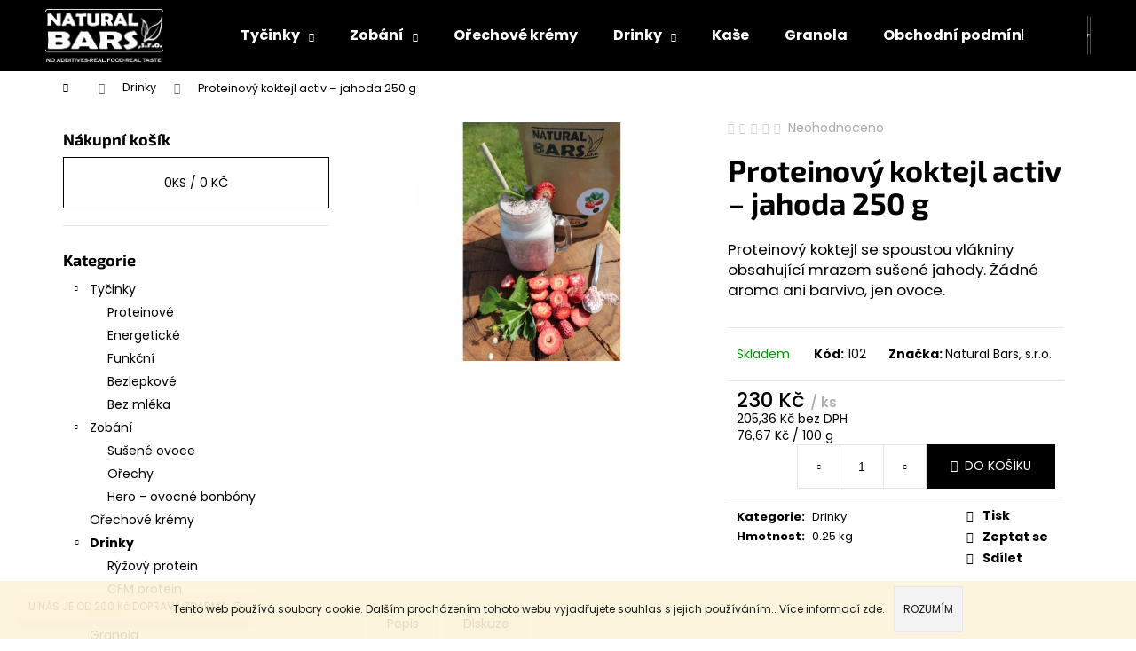

--- FILE ---
content_type: text/html; charset=utf-8
request_url: https://www.nutricnitycinky.cz/protein-smoothie-activ---jahoda/
body_size: 24386
content:
<!doctype html><html lang="cs" dir="ltr" class="header-background-dark external-fonts-loaded"><head><meta charset="utf-8" /><meta name="viewport" content="width=device-width,initial-scale=1" /><title>Proteinový koktejl activ – jahoda 250 g - Natural Bars, s.r.o.</title><link rel="preconnect" href="https://cdn.myshoptet.com" /><link rel="dns-prefetch" href="https://cdn.myshoptet.com" /><link rel="preload" href="https://cdn.myshoptet.com/prj/dist/master/cms/libs/jquery/jquery-1.11.3.min.js" as="script" /><link href="https://cdn.myshoptet.com/prj/dist/master/cms/templates/frontend_templates/shared/css/font-face/poppins.css" rel="stylesheet"><link href="https://cdn.myshoptet.com/prj/dist/master/cms/templates/frontend_templates/shared/css/font-face/exo-2.css" rel="stylesheet"><link href="https://cdn.myshoptet.com/prj/dist/master/shop/dist/font-shoptet-12.css.d637f40c301981789c16.css" rel="stylesheet"><script>
dataLayer = [];
dataLayer.push({'shoptet' : {
    "pageId": 705,
    "pageType": "productDetail",
    "currency": "CZK",
    "currencyInfo": {
        "decimalSeparator": ",",
        "exchangeRate": 1,
        "priceDecimalPlaces": 2,
        "symbol": "K\u010d",
        "symbolLeft": 0,
        "thousandSeparator": " "
    },
    "language": "cs",
    "projectId": 346936,
    "product": {
        "id": 102,
        "guid": "53e8d12a-6bd4-11ea-81c0-0cc47a6c8f54",
        "hasVariants": false,
        "codes": [
            {
                "code": 102
            }
        ],
        "code": "102",
        "name": "Proteinov\u00fd koktejl activ \u2013 jahoda 250 g",
        "appendix": "",
        "weight": 0.25,
        "manufacturer": "Natural Bars, s.r.o.",
        "manufacturerGuid": "1EF53335CFB067F6AF14DA0BA3DED3EE",
        "currentCategory": "Drinky",
        "currentCategoryGuid": "555caa55-6914-11ea-90ab-b8ca3a6a5ac4",
        "defaultCategory": "Drinky",
        "defaultCategoryGuid": "555caa55-6914-11ea-90ab-b8ca3a6a5ac4",
        "currency": "CZK",
        "priceWithVat": 230
    },
    "cartInfo": {
        "id": null,
        "freeShipping": false,
        "freeShippingFrom": 200,
        "leftToFreeGift": {
            "formattedPrice": "300 K\u010d",
            "priceLeft": 300
        },
        "freeGift": false,
        "leftToFreeShipping": {
            "priceLeft": 200,
            "dependOnRegion": 0,
            "formattedPrice": "200 K\u010d"
        },
        "discountCoupon": [],
        "getNoBillingShippingPrice": {
            "withoutVat": 0,
            "vat": 0,
            "withVat": 0
        },
        "cartItems": [],
        "taxMode": "ORDINARY"
    },
    "cart": [],
    "customer": {
        "priceRatio": 1,
        "priceListId": 1,
        "groupId": null,
        "registered": false,
        "mainAccount": false
    }
}});
</script>
<meta property="og:type" content="website"><meta property="og:site_name" content="nutricnitycinky.cz"><meta property="og:url" content="https://www.nutricnitycinky.cz/protein-smoothie-activ---jahoda/"><meta property="og:title" content="Proteinový koktejl activ – jahoda 250 g - Natural Bars, s.r.o."><meta name="author" content="Natural Bars, s.r.o."><meta name="web_author" content="Shoptet.cz"><meta name="dcterms.rightsHolder" content="www.nutricnitycinky.cz"><meta name="robots" content="index,follow"><meta property="og:image" content="https://cdn.myshoptet.com/usr/www.nutricnitycinky.cz/user/shop/big/102_koktejl-jahoda2.jpg?641b6199"><meta property="og:description" content="Proteinový koktejl activ – jahoda 250 g. Proteinový koktejl se spoustou vlákniny obsahující mrazem sušené jahody. Žádné aroma ani barvivo, jen ovoce."><meta name="description" content="Proteinový koktejl activ – jahoda 250 g. Proteinový koktejl se spoustou vlákniny obsahující mrazem sušené jahody. Žádné aroma ani barvivo, jen ovoce."><meta name="google-site-verification" content="3xilPzxBSbsHZ356IjgM6UftQvXrZ0yaeeYkwgyXwlY"><meta property="product:price:amount" content="230"><meta property="product:price:currency" content="CZK"><style>:root {--color-primary: #000000;--color-primary-h: 0;--color-primary-s: 0%;--color-primary-l: 0%;--color-primary-hover: #343434;--color-primary-hover-h: 0;--color-primary-hover-s: 0%;--color-primary-hover-l: 20%;--color-secondary: #000000;--color-secondary-h: 0;--color-secondary-s: 0%;--color-secondary-l: 0%;--color-secondary-hover: #343434;--color-secondary-hover-h: 0;--color-secondary-hover-s: 0%;--color-secondary-hover-l: 20%;--color-tertiary: #E2E2E2;--color-tertiary-h: 0;--color-tertiary-s: 0%;--color-tertiary-l: 89%;--color-tertiary-hover: #E2E2E2;--color-tertiary-hover-h: 0;--color-tertiary-hover-s: 0%;--color-tertiary-hover-l: 89%;--color-header-background: #000000;--template-font: "Poppins";--template-headings-font: "Exo 2";--header-background-url: url("[data-uri]");--cookies-notice-background: #1A1937;--cookies-notice-color: #F8FAFB;--cookies-notice-button-hover: #f5f5f5;--cookies-notice-link-hover: #27263f;--templates-update-management-preview-mode-content: "Náhled aktualizací šablony je aktivní pro váš prohlížeč."}</style>
    
    <link href="https://cdn.myshoptet.com/prj/dist/master/shop/dist/main-12.less.cbeb3006c3de8c1b385d.css" rel="stylesheet" />
                <link href="https://cdn.myshoptet.com/prj/dist/master/shop/dist/mobile-header-v1-12.less.a3f5e7d2d0fb934ead19.css" rel="stylesheet" />
    
    <script>var shoptet = shoptet || {};</script>
    <script src="https://cdn.myshoptet.com/prj/dist/master/shop/dist/main-3g-header.js.05f199e7fd2450312de2.js"></script>
<!-- User include --><!-- service 423(77) html code header -->
<script type="text/javascript" src="https://postback.affiliateport.eu/track.js"></script>
<script>
    function getCookie(name) {
        const value = `; ${document.cookie}`;
        const parts = value.split(`; ${name}=`);
        if (parts.length === 2) return parts.pop().split(';').shift();
    }

    const interval = setInterval(() => {
        if (document.cookie.indexOf('CookiesConsent=') !== - 1) {
            //ex.: {"consent":"analytics,personalisation","cookieId":"7hq2hmetk5kn82nkc9srfme7dio7288c"}
            let cookies_consent = getCookie('CookiesConsent').split("\n").map(JSON.parse)[0]
            let consent_attr = cookies_consent?.consent ?? ''

            if (consent_attr.includes('analytics')) {
                _AP_tracker.init()
                clearInterval(interval);
            }
        }
    }, 100)
</script>
<!-- project html code header -->

<meta name="facebook-domain-verification" content="hpqz82ja1ie94q94qrzswex7xjuzm1" />
<!-- Global site tag (gtag.js) - Google Ads: 10850705837 -->
<script async src="https://www.googletagmanager.com/gtag/js?id=AW-10850705837"></script>
<script>
  window.dataLayer = window.dataLayer || [];
  function gtag(){dataLayer.push(arguments);}
  gtag('js', new Date());

  gtag('config', 'AW-10850705837');
</script>
<!-- Global site tag (gtag.js) - Google Ads: 10850705837 -->
<script async src="https://www.googletagmanager.com/gtag/js?id=AW-10850705837"></script>
<script>
  window.dataLayer = window.dataLayer || [];
  function gtag(){dataLayer.push(arguments);}
  gtag('js', new Date());

  gtag('config', 'AW-10850705837');
</script>

<!-- /User include --><link rel="shortcut icon" href="/favicon.ico" type="image/x-icon" /><link rel="canonical" href="https://www.nutricnitycinky.cz/protein-smoothie-activ---jahoda/" /><style>/* custom background */@media (min-width: 992px) {body {background-position: left top;background-repeat: repeat !important;background-attachment: fixed;}}</style>    <!-- Global site tag (gtag.js) - Google Analytics -->
    <script async src="https://www.googletagmanager.com/gtag/js?id=UA-88413696-1"></script>
    <script>
        
        window.dataLayer = window.dataLayer || [];
        function gtag(){dataLayer.push(arguments);}
        

        
        gtag('js', new Date());

                gtag('config', 'UA-88413696-1', { 'groups': "UA" });
        
        
                gtag('config', 'AW-10850705837');
        
        
        
        
        
        
                gtag('set', 'currency', 'CZK');

        gtag('event', 'view_item', {
            "send_to": "UA",
            "items": [
                {
                    "id": "102",
                    "name": "Proteinov\u00fd koktejl activ \u2013 jahoda 250 g",
                    "category": "Drinky",
                                        "brand": "Natural Bars, s.r.o.",
                                                            "price": 205.36
                }
            ]
        });
        
        
        
        
        
        
        
        
        
        
        
        
        document.addEventListener('DOMContentLoaded', function() {
            if (typeof shoptet.tracking !== 'undefined') {
                for (var id in shoptet.tracking.bannersList) {
                    gtag('event', 'view_promotion', {
                        "send_to": "UA",
                        "promotions": [
                            {
                                "id": shoptet.tracking.bannersList[id].id,
                                "name": shoptet.tracking.bannersList[id].name,
                                "position": shoptet.tracking.bannersList[id].position
                            }
                        ]
                    });
                }
            }

            shoptet.consent.onAccept(function(agreements) {
                if (agreements.length !== 0) {
                    console.debug('gtag consent accept');
                    var gtagConsentPayload =  {
                        'ad_storage': agreements.includes(shoptet.config.cookiesConsentOptPersonalisation)
                            ? 'granted' : 'denied',
                        'analytics_storage': agreements.includes(shoptet.config.cookiesConsentOptAnalytics)
                            ? 'granted' : 'denied',
                                                                                                'ad_user_data': agreements.includes(shoptet.config.cookiesConsentOptPersonalisation)
                            ? 'granted' : 'denied',
                        'ad_personalization': agreements.includes(shoptet.config.cookiesConsentOptPersonalisation)
                            ? 'granted' : 'denied',
                        };
                    console.debug('update consent data', gtagConsentPayload);
                    gtag('consent', 'update', gtagConsentPayload);
                    dataLayer.push(
                        { 'event': 'update_consent' }
                    );
                }
            });
        });
    </script>
<script>
    (function(t, r, a, c, k, i, n, g) { t['ROIDataObject'] = k;
    t[k]=t[k]||function(){ (t[k].q=t[k].q||[]).push(arguments) },t[k].c=i;n=r.createElement(a),
    g=r.getElementsByTagName(a)[0];n.async=1;n.src=c;g.parentNode.insertBefore(n,g)
    })(window, document, 'script', '//www.heureka.cz/ocm/sdk.js?source=shoptet&version=2&page=product_detail', 'heureka', 'cz');

    heureka('set_user_consent', 1);
</script>
</head><body class="desktop id-705 in-drinky template-12 type-product type-detail multiple-columns-body columns-mobile-2 columns-3 ums_forms_redesign--off ums_a11y_category_page--on ums_discussion_rating_forms--off ums_flags_display_unification--on ums_a11y_login--on mobile-header-version-1"><noscript>
    <style>
        #header {
            padding-top: 0;
            position: relative !important;
            top: 0;
        }
        .header-navigation {
            position: relative !important;
        }
        .overall-wrapper {
            margin: 0 !important;
        }
        body:not(.ready) {
            visibility: visible !important;
        }
    </style>
    <div class="no-javascript">
        <div class="no-javascript__title">Musíte změnit nastavení vašeho prohlížeče</div>
        <div class="no-javascript__text">Podívejte se na: <a href="https://www.google.com/support/bin/answer.py?answer=23852">Jak povolit JavaScript ve vašem prohlížeči</a>.</div>
        <div class="no-javascript__text">Pokud používáte software na blokování reklam, může být nutné povolit JavaScript z této stránky.</div>
        <div class="no-javascript__text">Děkujeme.</div>
    </div>
</noscript>

        <div id="fb-root"></div>
        <script>
            window.fbAsyncInit = function() {
                FB.init({
//                    appId            : 'your-app-id',
                    autoLogAppEvents : true,
                    xfbml            : true,
                    version          : 'v19.0'
                });
            };
        </script>
        <script async defer crossorigin="anonymous" src="https://connect.facebook.net/cs_CZ/sdk.js"></script>    <div class="cookie-ag-wrap">
        <div class="site-msg cookies" data-testid="cookiePopup" data-nosnippet>
            <form action="">
                Tento web používá soubory cookie. Dalším procházením tohoto webu vyjadřujete souhlas s jejich používáním.. Více informací <a href="http://www.nutricnitycinky.cz/podminky-ochrany-osobnich-udaju/" target="\">zde</a>.
                <button type="submit" class="btn btn-xs btn-default CookiesOK" data-cookie-notice-ttl="14" data-testid="buttonCookieSubmit">Rozumím</button>
            </form>
        </div>
            </div>
<a href="#content" class="skip-link sr-only">Přejít na obsah</a><div class="overall-wrapper"><div class="site-msg information"><div class="container"><div class="text">U NÁS JE OD 200 Kč DOPRAVA ZDARMA</div><div class="close js-close-information-msg"></div></div></div>
    <div class="user-action">
                        <dialog id="login" class="dialog dialog--modal dialog--fullscreen js-dialog--modal" aria-labelledby="loginHeading">
        <div class="dialog__close dialog__close--arrow">
                        <button type="button" class="btn toggle-window-arr" data-dialog-close data-testid="backToShop">Zpět <span>do obchodu</span></button>
            </div>
        <div class="dialog__wrapper">
            <div class="dialog__content dialog__content--form">
                <div class="dialog__header">
                    <h2 id="loginHeading" class="dialog__heading dialog__heading--login">Přihlášení k vašemu účtu</h2>
                </div>
                <div id="customerLogin" class="dialog__body">
                    <form action="/action/Customer/Login/" method="post" id="formLoginIncluded" class="csrf-enabled formLogin" data-testid="formLogin"><input type="hidden" name="referer" value="" /><div class="form-group"><div class="input-wrapper email js-validated-element-wrapper no-label"><input type="email" name="email" class="form-control" autofocus placeholder="E-mailová adresa (např. jan@novak.cz)" data-testid="inputEmail" autocomplete="email" required /></div></div><div class="form-group"><div class="input-wrapper password js-validated-element-wrapper no-label"><input type="password" name="password" class="form-control" placeholder="Heslo" data-testid="inputPassword" autocomplete="current-password" required /><span class="no-display">Nemůžete vyplnit toto pole</span><input type="text" name="surname" value="" class="no-display" /></div></div><div class="form-group"><div class="login-wrapper"><button type="submit" class="btn btn-secondary btn-text btn-login" data-testid="buttonSubmit">Přihlásit se</button><div class="password-helper"><a href="/registrace/" data-testid="signup" rel="nofollow">Nová registrace</a><a href="/klient/zapomenute-heslo/" rel="nofollow">Zapomenuté heslo</a></div></div></div></form>
                </div>
            </div>
        </div>
    </dialog>
            </div>
<header id="header"><div class="container navigation-wrapper"><div class="site-name"><a href="/" data-testid="linkWebsiteLogo"><img src="https://cdn.myshoptet.com/usr/www.nutricnitycinky.cz/user/logos/logo.png" alt="Natural Bars, s.r.o." fetchpriority="low" /></a></div><nav id="navigation" aria-label="Hlavní menu" data-collapsible="true"><div class="navigation-in menu"><ul class="menu-level-1" role="menubar" data-testid="headerMenuItems"><li class="menu-item-693 ext" role="none"><a href="/tycinky/" data-testid="headerMenuItem" role="menuitem" aria-haspopup="true" aria-expanded="false"><b>Tyčinky</b><span class="submenu-arrow"></span></a><ul class="menu-level-2" aria-label="Tyčinky" tabindex="-1" role="menu"><li class="menu-item-723" role="none"><a href="/proteinove-tycinky/" data-image="https://cdn.myshoptet.com/usr/www.nutricnitycinky.cz/user/categories/thumb/51-1.png" data-testid="headerMenuItem" role="menuitem"><span>Proteinové </span></a>
                        </li><li class="menu-item-729" role="none"><a href="/energeticke/" data-image="https://cdn.myshoptet.com/usr/www.nutricnitycinky.cz/user/categories/thumb/90-1.png" data-testid="headerMenuItem" role="menuitem"><span>Energetické</span></a>
                        </li><li class="menu-item-732" role="none"><a href="/funkcni/" data-image="https://cdn.myshoptet.com/usr/www.nutricnitycinky.cz/user/categories/thumb/63-1.png" data-testid="headerMenuItem" role="menuitem"><span>Funkční</span></a>
                        </li><li class="menu-item-735" role="none"><a href="/bezlepkove/" data-image="https://cdn.myshoptet.com/usr/www.nutricnitycinky.cz/user/categories/thumb/159.png" data-testid="headerMenuItem" role="menuitem"><span>Bezlepkové</span></a>
                        </li><li class="menu-item-738" role="none"><a href="/bez-mleka/" data-image="https://cdn.myshoptet.com/usr/www.nutricnitycinky.cz/user/categories/thumb/57-1.png" data-testid="headerMenuItem" role="menuitem"><span>Bez mléka</span></a>
                        </li></ul></li>
<li class="menu-item-759 ext" role="none"><a href="/zobani/" data-testid="headerMenuItem" role="menuitem" aria-haspopup="true" aria-expanded="false"><b>Zobání</b><span class="submenu-arrow"></span></a><ul class="menu-level-2" aria-label="Zobání" tabindex="-1" role="menu"><li class="menu-item-702" role="none"><a href="/susene-ovoce/" data-testid="headerMenuItem" role="menuitem"><span>Sušené ovoce</span></a>
                        </li><li class="menu-item-699" role="none"><a href="/orechy/" data-testid="headerMenuItem" role="menuitem"><span>Ořechy</span></a>
                        </li><li class="menu-item-765" role="none"><a href="/hero-ovocne-bonbony/" data-image="https://cdn.myshoptet.com/usr/www.nutricnitycinky.cz/user/categories/thumb/bonbony.jpg" data-testid="headerMenuItem" role="menuitem"><span>Hero - ovocné bonbóny</span></a>
                        </li></ul></li>
<li class="menu-item-708" role="none"><a href="/orechove-kremy/" data-testid="headerMenuItem" role="menuitem" aria-expanded="false"><b>Ořechové krémy</b></a></li>
<li class="menu-item-705 ext" role="none"><a href="/drinky/" class="active" data-testid="headerMenuItem" role="menuitem" aria-haspopup="true" aria-expanded="false"><b>Drinky</b><span class="submenu-arrow"></span></a><ul class="menu-level-2" aria-label="Drinky" tabindex="-1" role="menu"><li class="menu-item-750" role="none"><a href="/vegan/" data-testid="headerMenuItem" role="menuitem"><span>Rýžový protein</span></a>
                        </li><li class="menu-item-753" role="none"><a href="/cfm-protein/" data-testid="headerMenuItem" role="menuitem"><span>CFM protein</span></a>
                        </li></ul></li>
<li class="menu-item-771" role="none"><a href="/kase/" data-testid="headerMenuItem" role="menuitem" aria-expanded="false"><b>Kaše</b></a></li>
<li class="menu-item-783" role="none"><a href="/granola/" data-testid="headerMenuItem" role="menuitem" aria-expanded="false"><b>Granola</b></a></li>
<li class="menu-item-39" role="none"><a href="/obchodni-podminky/" data-testid="headerMenuItem" role="menuitem" aria-expanded="false"><b>Obchodní podmínky</b></a></li>
<li class="menu-item-747" role="none"><a href="/pro-firmy/" data-testid="headerMenuItem" role="menuitem" aria-expanded="false"><b>Pro firmy</b></a></li>
<li class="menu-item-29" role="none"><a href="/kontakty/" data-testid="headerMenuItem" role="menuitem" aria-expanded="false"><b>Kontakty</b></a></li>
<li class="menu-item-691" role="none"><a href="/podminky-ochrany-osobnich-udaju/" data-testid="headerMenuItem" role="menuitem" aria-expanded="false"><b>Podmínky ochrany osobních údajů </b></a></li>
<li class="menu-item-744 ext" role="none"><a href="/blog/" data-testid="headerMenuItem" role="menuitem" aria-haspopup="true" aria-expanded="false"><b>Blog</b><span class="submenu-arrow"></span></a><ul class="menu-level-2" aria-label="Blog" tabindex="-1" role="menu"><li class="" role="none"><a href="/blog/eco-friendly/" data-image="https://cdn.myshoptet.com/usr/www.nutricnitycinky.cz/user/articles/images/kompostovateln__.png" data-testid="headerMenuItem" role="menuitem"><span>Eco friendly</span></a>
                        </li><li class="" role="none"><a href="/blog/jak-snizit-hmotnost-zdrave/" data-image="https://cdn.myshoptet.com/usr/www.nutricnitycinky.cz/user/articles/images/37760385_255215895082125_522457753373900800_n.jpg" data-testid="headerMenuItem" role="menuitem"><span>Jak snížit hmotnost zdravě.</span></a>
                        </li><li class="" role="none"><a href="/blog/vitez-velkeho-testu-cerealnich-tycinek/" data-image="https://cdn.myshoptet.com/usr/www.nutricnitycinky.cz/user/articles/images/adost.png" data-testid="headerMenuItem" role="menuitem"><span>Vítěz velkého testu cereálních tyčinek.</span></a>
                        </li><li class="" role="none"><a href="/blog/obaly-bez-hliniku/" data-image="https://cdn.myshoptet.com/usr/www.nutricnitycinky.cz/user/articles/images/environment.jpg" data-testid="headerMenuItem" role="menuitem"><span>Obaly bez hliníku</span></a>
                        </li></ul></li>
</ul>
    <ul class="navigationActions" role="menu">
                            <li role="none">
                                    <a href="/login/?backTo=%2Fprotein-smoothie-activ---jahoda%2F" rel="nofollow" data-testid="signin" role="menuitem"><span>Přihlášení</span></a>
                            </li>
                        </ul>
</div><span class="navigation-close"></span></nav><div class="menu-helper" data-testid="hamburgerMenu"><span>Více</span></div>

    <div class="navigation-buttons">
                <a href="#" class="toggle-window" data-target="search" data-testid="linkSearchIcon"><span class="sr-only">Hledat</span></a>
                    
        <button class="top-nav-button top-nav-button-login" type="button" data-dialog-id="login" aria-haspopup="dialog" aria-controls="login" data-testid="signin">
            <span class="sr-only">Přihlášení</span>
        </button>
                    <a href="/kosik/" class="toggle-window cart-count" data-target="cart" data-testid="headerCart" rel="nofollow" aria-haspopup="dialog" aria-expanded="false" aria-controls="cart-widget"><span class="sr-only">Nákupní košík</span></a>
        <a href="#" class="toggle-window" data-target="navigation" data-testid="hamburgerMenu"><span class="sr-only">Menu</span></a>
    </div>

</div></header><!-- / header -->


<div id="content-wrapper" class="container content-wrapper">
    
                                <div class="breadcrumbs navigation-home-icon-wrapper" itemscope itemtype="https://schema.org/BreadcrumbList">
                                                                            <span id="navigation-first" data-basetitle="Natural Bars, s.r.o." itemprop="itemListElement" itemscope itemtype="https://schema.org/ListItem">
                <a href="/" itemprop="item" class="navigation-home-icon"><span class="sr-only" itemprop="name">Domů</span></a>
                <span class="navigation-bullet">/</span>
                <meta itemprop="position" content="1" />
            </span>
                                <span id="navigation-1" itemprop="itemListElement" itemscope itemtype="https://schema.org/ListItem">
                <a href="/drinky/" itemprop="item" data-testid="breadcrumbsSecondLevel"><span itemprop="name">Drinky</span></a>
                <span class="navigation-bullet">/</span>
                <meta itemprop="position" content="2" />
            </span>
                                            <span id="navigation-2" itemprop="itemListElement" itemscope itemtype="https://schema.org/ListItem" data-testid="breadcrumbsLastLevel">
                <meta itemprop="item" content="https://www.nutricnitycinky.cz/protein-smoothie-activ---jahoda/" />
                <meta itemprop="position" content="3" />
                <span itemprop="name" data-title="Proteinový koktejl activ – jahoda 250 g">Proteinový koktejl activ – jahoda 250 g <span class="appendix"></span></span>
            </span>
            </div>
            
    <div class="content-wrapper-in">
                                                <aside class="sidebar sidebar-left"  data-testid="sidebarMenu">
                                                                                                <div class="sidebar-inner">
                                                                                                        <div class="box box-bg-variant box-sm box-cartButton"><h4><span>Nákupní košík</span></h4>

<div class="cart-overview">
    <a href="/kosik/" class="btn btn-primary" rel="nofollow" data-testid="cartOverview">
        <span class="cart-overview-item-count" data-testid="cartOverviewCount">0</span>ks /
        <span class="cart-overview-final-price" data-testid="cartOverviewPrice">0 Kč</span>
    </a>
</div>
</div>
                                                                                                            <div class="box box-bg-default box-categories">    <div class="skip-link__wrapper">
        <span id="categories-start" class="skip-link__target js-skip-link__target sr-only" tabindex="-1">&nbsp;</span>
        <a href="#categories-end" class="skip-link skip-link--start sr-only js-skip-link--start">Přeskočit kategorie</a>
    </div>

<h4>Kategorie</h4>


<div id="categories"><div class="categories cat-01 expandable expanded" id="cat-693"><div class="topic"><a href="/tycinky/">Tyčinky<span class="cat-trigger">&nbsp;</span></a></div>

                    <ul class=" expanded">
                                        <li >
                <a href="/proteinove-tycinky/">
                    Proteinové 
                                    </a>
                                                                </li>
                                <li >
                <a href="/energeticke/">
                    Energetické
                                    </a>
                                                                </li>
                                <li >
                <a href="/funkcni/">
                    Funkční
                                    </a>
                                                                </li>
                                <li >
                <a href="/bezlepkove/">
                    Bezlepkové
                                    </a>
                                                                </li>
                                <li >
                <a href="/bez-mleka/">
                    Bez mléka
                                    </a>
                                                                </li>
                </ul>
    </div><div class="categories cat-02 expandable expanded" id="cat-759"><div class="topic"><a href="/zobani/">Zobání<span class="cat-trigger">&nbsp;</span></a></div>

                    <ul class=" expanded">
                                        <li >
                <a href="/susene-ovoce/">
                    Sušené ovoce
                                    </a>
                                                                </li>
                                <li >
                <a href="/orechy/">
                    Ořechy
                                    </a>
                                                                </li>
                                <li >
                <a href="/hero-ovocne-bonbony/">
                    Hero - ovocné bonbóny
                                    </a>
                                                                </li>
                </ul>
    </div><div class="categories cat-01 expanded" id="cat-708"><div class="topic"><a href="/orechove-kremy/">Ořechové krémy<span class="cat-trigger">&nbsp;</span></a></div></div><div class="categories cat-02 expandable active expanded" id="cat-705"><div class="topic active"><a href="/drinky/">Drinky<span class="cat-trigger">&nbsp;</span></a></div>

                    <ul class=" active expanded">
                                        <li >
                <a href="/vegan/">
                    Rýžový protein
                                    </a>
                                                                </li>
                                <li >
                <a href="/cfm-protein/">
                    CFM protein
                                    </a>
                                                                </li>
                </ul>
    </div><div class="categories cat-01 expanded" id="cat-771"><div class="topic"><a href="/kase/">Kaše<span class="cat-trigger">&nbsp;</span></a></div></div><div class="categories cat-02 expanded" id="cat-783"><div class="topic"><a href="/granola/">Granola<span class="cat-trigger">&nbsp;</span></a></div></div>        </div>

    <div class="skip-link__wrapper">
        <a href="#categories-start" class="skip-link skip-link--end sr-only js-skip-link--end" tabindex="-1" hidden>Přeskočit kategorie</a>
        <span id="categories-end" class="skip-link__target js-skip-link__target sr-only" tabindex="-1">&nbsp;</span>
    </div>
</div>
                                                                                                            <div class="box box-bg-variant box-sm box-articles">            <h4><span>Informace pro vás</span></h4>
    <ul>
                    <li><a href="/jak-nakupovat/">Jak nakupovat</a></li>
                    <li><a href="/obchodni-podminky/">Obchodní podmínky</a></li>
                    <li><a href="/podminky-ochrany-osobnich-udaju/">Podmínky ochrany osobních údajů </a></li>
            </ul>
</div>
                                                                                                            <div class="box box-bg-default box-sm box-instagram">            <h4><span>Instagram</span></h4>
        <div class="instagram-widget columns-3">
            <a href="https://www.instagram.com/p/DSmceH_ionE/" target="_blank">
            <img
                                    src="[data-uri]"
                                            data-src="https://cdn.myshoptet.com/usr/www.nutricnitycinky.cz/user/system/instagram/320_587791237_18353699962201869_6061217490965338276_n.webp"
                                                    alt="Šťastné a veselé Vánoce."
                                    data-thumbnail-small="https://cdn.myshoptet.com/usr/www.nutricnitycinky.cz/user/system/instagram/320_587791237_18353699962201869_6061217490965338276_n.webp"
                    data-thumbnail-medium="https://cdn.myshoptet.com/usr/www.nutricnitycinky.cz/user/system/instagram/658_587791237_18353699962201869_6061217490965338276_n.webp"
                            />
        </a>
            <a href="https://www.instagram.com/p/DNLwwyhMm22/" target="_blank">
            <img
                                    src="[data-uri]"
                                            data-src="https://cdn.myshoptet.com/usr/www.nutricnitycinky.cz/user/system/instagram/320_530254762_18335116969201869_5607664699260709962_n.webp"
                                                    alt=""
                                    data-thumbnail-small="https://cdn.myshoptet.com/usr/www.nutricnitycinky.cz/user/system/instagram/320_530254762_18335116969201869_5607664699260709962_n.webp"
                    data-thumbnail-medium="https://cdn.myshoptet.com/usr/www.nutricnitycinky.cz/user/system/instagram/658_530254762_18335116969201869_5607664699260709962_n.webp"
                            />
        </a>
            <a href="https://www.instagram.com/p/C99-XkvMIyz/" target="_blank">
            <img
                                    src="[data-uri]"
                                            data-src="https://cdn.myshoptet.com/usr/www.nutricnitycinky.cz/user/system/instagram/320_453163927_485123390778678_8035089799346561671_n.webp"
                                                    alt="Vodní dům v Hulicích učí děti zábavnou formou o vodě. #vodnidum #svacinka #naturalbars #nutricnitycinky#vylet"
                                    data-thumbnail-small="https://cdn.myshoptet.com/usr/www.nutricnitycinky.cz/user/system/instagram/320_453163927_485123390778678_8035089799346561671_n.webp"
                    data-thumbnail-medium="https://cdn.myshoptet.com/usr/www.nutricnitycinky.cz/user/system/instagram/658_453163927_485123390778678_8035089799346561671_n.webp"
                            />
        </a>
            <a href="https://www.instagram.com/p/C7zudj0sy6G/" target="_blank">
            <img
                                    src="[data-uri]"
                                            data-src="https://cdn.myshoptet.com/usr/www.nutricnitycinky.cz/user/system/instagram/320_447849371_477267121386690_3413738315638754138_n.webp"
                                                    alt="A je tu nový obal a více čokolády. 😀#proteinbar #arasidy #naturalbars #realfood #bezcukru #bezpalmovehooleje #prebiotika"
                                    data-thumbnail-small="https://cdn.myshoptet.com/usr/www.nutricnitycinky.cz/user/system/instagram/320_447849371_477267121386690_3413738315638754138_n.webp"
                    data-thumbnail-medium="https://cdn.myshoptet.com/usr/www.nutricnitycinky.cz/user/system/instagram/658_447849371_477267121386690_3413738315638754138_n.webp"
                            />
        </a>
            <a href="https://www.instagram.com/p/C1h9AuEL-rl/" target="_blank">
            <img
                                    src="[data-uri]"
                                            data-src="https://cdn.myshoptet.com/usr/www.nutricnitycinky.cz/user/system/instagram/320_414196720_1284708439589034_7313742493947308132_n.webp"
                                                    alt="Do nového roku přejeme mnoho zdraví a energie. #naturalbars #nutricnitycinky #bezcukru #bezpalmovehooleje #noadditives..."
                                    data-thumbnail-small="https://cdn.myshoptet.com/usr/www.nutricnitycinky.cz/user/system/instagram/320_414196720_1284708439589034_7313742493947308132_n.webp"
                    data-thumbnail-medium="https://cdn.myshoptet.com/usr/www.nutricnitycinky.cz/user/system/instagram/658_414196720_1284708439589034_7313742493947308132_n.webp"
                            />
        </a>
            <a href="https://www.instagram.com/p/C0ZWbLIMCSm/" target="_blank">
            <img
                                    src="[data-uri]"
                                            data-src="https://cdn.myshoptet.com/usr/www.nutricnitycinky.cz/user/system/instagram/320_405535466_729306082595844_8444643277017032735_n.webp"
                                                    alt="Přejeme krásný advent. A až do 31.12. budeme ke všem objednávkám přidávat vánoční tyčinky jako dárek. #advent #naturalbars..."
                                    data-thumbnail-small="https://cdn.myshoptet.com/usr/www.nutricnitycinky.cz/user/system/instagram/320_405535466_729306082595844_8444643277017032735_n.webp"
                    data-thumbnail-medium="https://cdn.myshoptet.com/usr/www.nutricnitycinky.cz/user/system/instagram/658_405535466_729306082595844_8444643277017032735_n.webp"
                            />
        </a>
            <a href="https://www.instagram.com/p/Cwu_B8CMVO-/" target="_blank">
            <img
                                    src="[data-uri]"
                                            data-src="https://cdn.myshoptet.com/usr/www.nutricnitycinky.cz/user/system/instagram/320_374186055_590206089761330_5388579791551298322_n.webp"
                                                    alt="Svačina nemusí být jen o chlebu. Bezlepková kaše plná lyofilizovaného ovoce. Do skleničky jako skvělá svačina aneb : &quot;RÁNO..."
                                    data-thumbnail-small="https://cdn.myshoptet.com/usr/www.nutricnitycinky.cz/user/system/instagram/320_374186055_590206089761330_5388579791551298322_n.webp"
                    data-thumbnail-medium="https://cdn.myshoptet.com/usr/www.nutricnitycinky.cz/user/system/instagram/658_374186055_590206089761330_5388579791551298322_n.webp"
                            />
        </a>
            <a href="https://www.instagram.com/p/CuwpTtcsCFi/" target="_blank">
            <img
                                    src="[data-uri]"
                                            data-src="https://cdn.myshoptet.com/usr/www.nutricnitycinky.cz/user/system/instagram/320_361127188_823607912673512_2150565793526409260_n.webp"
                                                    alt="Huráá, vezem dobroty na tábor #dodivociny s @prokoppithart #bezcukru #bezlepku #bezchemie #bezpalmovehooleje Prostě..."
                                    data-thumbnail-small="https://cdn.myshoptet.com/usr/www.nutricnitycinky.cz/user/system/instagram/320_361127188_823607912673512_2150565793526409260_n.webp"
                    data-thumbnail-medium="https://cdn.myshoptet.com/usr/www.nutricnitycinky.cz/user/system/instagram/658_361127188_823607912673512_2150565793526409260_n.webp"
                            />
        </a>
            <a href="https://www.instagram.com/p/CsMs5VurKVp/" target="_blank">
            <img
                                    src="[data-uri]"
                                            data-src="https://cdn.myshoptet.com/usr/www.nutricnitycinky.cz/user/system/instagram/320_346117256_6116852618368418_8702429672700573556_n.webp"
                                                    alt="První ceny na Běh pro kočku jsou připraveny. Těšíme se https://behprokocku.webnode.cz/ #behame #naturalbars #zdravastrava..."
                                    data-thumbnail-small="https://cdn.myshoptet.com/usr/www.nutricnitycinky.cz/user/system/instagram/320_346117256_6116852618368418_8702429672700573556_n.webp"
                    data-thumbnail-medium="https://cdn.myshoptet.com/usr/www.nutricnitycinky.cz/user/system/instagram/658_346117256_6116852618368418_8702429672700573556_n.webp"
                            />
        </a>
            <a href="https://www.instagram.com/p/Cr6BFMIs1Ld/" target="_blank">
            <img
                                    src="[data-uri]"
                                            data-src="https://cdn.myshoptet.com/usr/www.nutricnitycinky.cz/user/system/instagram/320_345218598_1197171200989379_5587453258527015614_n.webp"
                                                    alt="@joskatel.tri.team vyrazil na soustředění do Toskánska s nutričně vyváženou svačinou. #naturalbars #bezcukru..."
                                    data-thumbnail-small="https://cdn.myshoptet.com/usr/www.nutricnitycinky.cz/user/system/instagram/320_345218598_1197171200989379_5587453258527015614_n.webp"
                    data-thumbnail-medium="https://cdn.myshoptet.com/usr/www.nutricnitycinky.cz/user/system/instagram/658_345218598_1197171200989379_5587453258527015614_n.webp"
                            />
        </a>
            <a href="https://www.instagram.com/p/CpxXpxAMVDp/" target="_blank">
            <img
                                    src="[data-uri]"
                                            data-src="https://cdn.myshoptet.com/usr/www.nutricnitycinky.cz/user/system/instagram/320_334848357_227935012946458_7302237354070920123_n.webp"
                                                    alt="😇🫠 #naturalbars #andelnadrate"
                                    data-thumbnail-small="https://cdn.myshoptet.com/usr/www.nutricnitycinky.cz/user/system/instagram/320_334848357_227935012946458_7302237354070920123_n.webp"
                    data-thumbnail-medium="https://cdn.myshoptet.com/usr/www.nutricnitycinky.cz/user/system/instagram/658_334848357_227935012946458_7302237354070920123_n.webp"
                            />
        </a>
            <a href="https://www.instagram.com/p/CoR_gU6rm24/" target="_blank">
            <img
                                    src="[data-uri]"
                                            data-src="https://cdn.myshoptet.com/usr/www.nutricnitycinky.cz/user/system/instagram/320_328935873_696867168890661_1513207219621955599_n.webp"
                                                    alt="Když se vám nechce ze sjezdovky, je po ruce svačina plná ořechů a ovoce.😀🏂 #naturalbars #albert #naturespromise #orechy..."
                                    data-thumbnail-small="https://cdn.myshoptet.com/usr/www.nutricnitycinky.cz/user/system/instagram/320_328935873_696867168890661_1513207219621955599_n.webp"
                    data-thumbnail-medium="https://cdn.myshoptet.com/usr/www.nutricnitycinky.cz/user/system/instagram/658_328935873_696867168890661_1513207219621955599_n.webp"
                            />
        </a>
        <div class="instagram-follow-btn">
        <span>
            <a href="https://www.instagram.com/nutricnitycinky/" target="_blank">
                Sledovat na Instagramu            </a>
        </span>
    </div>
</div>

    </div>
                                                                    </div>
                                                            </aside>
                            <main id="content" class="content narrow">
                            
<div class="p-detail" itemscope itemtype="https://schema.org/Product">

    
    <meta itemprop="name" content="Proteinový koktejl activ – jahoda 250 g" />
    <meta itemprop="category" content="Úvodní stránka &gt; Drinky &gt; Proteinový koktejl activ – jahoda 250 g" />
    <meta itemprop="url" content="https://www.nutricnitycinky.cz/protein-smoothie-activ---jahoda/" />
    <meta itemprop="image" content="https://cdn.myshoptet.com/usr/www.nutricnitycinky.cz/user/shop/big/102_koktejl-jahoda2.jpg?641b6199" />
            <meta itemprop="description" content="Proteinový koktejl se spoustou vlákniny obsahující mrazem sušené jahody. Žádné aroma ani barvivo, jen ovoce." />
                <span class="js-hidden" itemprop="manufacturer" itemscope itemtype="https://schema.org/Organization">
            <meta itemprop="name" content="Natural Bars, s.r.o." />
        </span>
        <span class="js-hidden" itemprop="brand" itemscope itemtype="https://schema.org/Brand">
            <meta itemprop="name" content="Natural Bars, s.r.o." />
        </span>
                                        
        <div class="p-detail-inner">

        <div class="p-data-wrapper">
            <div class="p-detail-inner-header">
                            <div class="stars-wrapper">
            
<span class="stars star-list">
                                                <span class="star star-off show-tooltip is-active productRatingAction" data-productid="102" data-score="1" title="    Hodnocení:
            Neohodnoceno    "></span>
                    
                                                <span class="star star-off show-tooltip is-active productRatingAction" data-productid="102" data-score="2" title="    Hodnocení:
            Neohodnoceno    "></span>
                    
                                                <span class="star star-off show-tooltip is-active productRatingAction" data-productid="102" data-score="3" title="    Hodnocení:
            Neohodnoceno    "></span>
                    
                                                <span class="star star-off show-tooltip is-active productRatingAction" data-productid="102" data-score="4" title="    Hodnocení:
            Neohodnoceno    "></span>
                    
                                                <span class="star star-off show-tooltip is-active productRatingAction" data-productid="102" data-score="5" title="    Hodnocení:
            Neohodnoceno    "></span>
                    
    </span>
            <span class="stars-label">
                                Neohodnoceno                    </span>
        </div>
                    <h1>
                      Proteinový koktejl activ – jahoda 250 g                </h1>
            </div>

                            <div class="p-short-description" data-testid="productCardShortDescr">
                    <p><span>Proteinový koktejl se spoustou vlákniny obsahující mrazem sušené jahody. Žádné aroma ani barvivo, jen ovoce.</span></p>
                </div>
            

            <form action="/action/Cart/addCartItem/" method="post" id="product-detail-form" class="pr-action csrf-enabled" data-testid="formProduct">
                <meta itemprop="productID" content="102" /><meta itemprop="identifier" content="53e8d12a-6bd4-11ea-81c0-0cc47a6c8f54" /><meta itemprop="sku" content="102" /><span itemprop="offers" itemscope itemtype="https://schema.org/Offer"><link itemprop="availability" href="https://schema.org/InStock" /><meta itemprop="url" content="https://www.nutricnitycinky.cz/protein-smoothie-activ---jahoda/" /><meta itemprop="price" content="230.00" /><meta itemprop="priceCurrency" content="CZK" /><link itemprop="itemCondition" href="https://schema.org/NewCondition" /></span><input type="hidden" name="productId" value="102" /><input type="hidden" name="priceId" value="102" /><input type="hidden" name="language" value="cs" />

                <div class="p-variants-block">
                                    <table class="detail-parameters">
                        <tbody>
                        
                        
                                                                                                </tbody>
                    </table>
                            </div>



            <div class="p-basic-info-block">
                <div class="block">
                                                            

    
    <span class="availability-label" style="color: #009901" data-testid="labelAvailability">
                    Skladem            </span>
    
                                </div>
                <div class="block">
                                            <span class="p-code">
        <span class="p-code-label">Kód:</span>
                    <span>102</span>
            </span>
                </div>
                <div class="block">
                                                                <span class="p-manufacturer-label">Značka: </span> <a href="/znacka/natural-bars-s-r-o/" data-testid="productCardBrandName">Natural Bars, s.r.o.</a>
                                    </div>
            </div>

                                        
            <div class="p-to-cart-block">
                            <div class="p-final-price-wrapper">
                                                            <strong class="price-final" data-testid="productCardPrice">
            <span class="price-final-holder">
                230 Kč
    
    
        <span class="pr-list-unit">
            /&nbsp;ks
    </span>
        </span>
    </strong>
                        <span class="price-additional">
                                        205,36 Kč
            bez DPH                            </span>
                        <span class="price-measure">
                    
                                            
                                    <span>
                        76,67 Kč&nbsp;/&nbsp;100&nbsp;g                    </span>
                                        </span>
                    
                </div>
                            <div class="p-add-to-cart-wrapper">
                                <div class="add-to-cart" data-testid="divAddToCart">
                
<span class="quantity">
    <span
        class="increase-tooltip js-increase-tooltip"
        data-trigger="manual"
        data-container="body"
        data-original-title="Není možné zakoupit více než 9999 ks."
        aria-hidden="true"
        role="tooltip"
        data-testid="tooltip">
    </span>

    <span
        class="decrease-tooltip js-decrease-tooltip"
        data-trigger="manual"
        data-container="body"
        data-original-title="Minimální množství, které lze zakoupit, je 1 ks."
        aria-hidden="true"
        role="tooltip"
        data-testid="tooltip">
    </span>
    <label>
        <input
            type="number"
            name="amount"
            value="1"
            class="amount"
            autocomplete="off"
            data-decimals="0"
                        step="1"
            min="1"
            max="9999"
            aria-label="Množství"
            data-testid="cartAmount"/>
    </label>

    <button
        class="increase"
        type="button"
        aria-label="Zvýšit množství o 1"
        data-testid="increase">
            <span class="increase__sign">&plus;</span>
    </button>

    <button
        class="decrease"
        type="button"
        aria-label="Snížit množství o 1"
        data-testid="decrease">
            <span class="decrease__sign">&minus;</span>
    </button>
</span>
                    
                <button type="submit" class="btn btn-conversion add-to-cart-button" data-testid="buttonAddToCart" aria-label="Do košíku Proteinový koktejl activ – jahoda 250 g">Do košíku</button>
            
            </div>
                            </div>
            </div>


            </form>

            
            

            <div class="p-param-block">
                <div class="detail-parameters-wrapper">
                    <table class="detail-parameters second">
                        <tr>
    <th>
        <span class="row-header-label">
            Kategorie<span class="row-header-label-colon">:</span>
        </span>
    </th>
    <td>
        <a href="/drinky/">Drinky</a>    </td>
</tr>
    <tr>
        <th>
            <span class="row-header-label">
                Hmotnost<span class="row-header-label-colon">:</span>
            </span>
        </th>
        <td>
            0.25 kg
        </td>
    </tr>
                    </table>
                </div>
                <div class="social-buttons-wrapper">
                    <div class="link-icons" data-testid="productDetailActionIcons">
    <a href="#" class="link-icon print" title="Tisknout produkt"><span>Tisk</span></a>
    <a href="/protein-smoothie-activ---jahoda:dotaz/" class="link-icon chat" title="Mluvit s prodejcem" rel="nofollow"><span>Zeptat se</span></a>
                <a href="#" class="link-icon share js-share-buttons-trigger" title="Sdílet produkt"><span>Sdílet</span></a>
    </div>
                        <div class="social-buttons no-display">
                    <div class="facebook">
                <div
            data-layout="button"
        class="fb-share-button"
    >
</div>

            </div>
                    <div class="twitter">
                <script>
        window.twttr = (function(d, s, id) {
            var js, fjs = d.getElementsByTagName(s)[0],
                t = window.twttr || {};
            if (d.getElementById(id)) return t;
            js = d.createElement(s);
            js.id = id;
            js.src = "https://platform.twitter.com/widgets.js";
            fjs.parentNode.insertBefore(js, fjs);
            t._e = [];
            t.ready = function(f) {
                t._e.push(f);
            };
            return t;
        }(document, "script", "twitter-wjs"));
        </script>

<a
    href="https://twitter.com/share"
    class="twitter-share-button"
        data-lang="cs"
    data-url="https://www.nutricnitycinky.cz/protein-smoothie-activ---jahoda/"
>Tweet</a>

            </div>
                                <div class="close-wrapper">
        <a href="#" class="close-after js-share-buttons-trigger" title="Sdílet produkt">Zavřít</a>
    </div>

            </div>
                </div>
            </div>


                                </div>

        <div class="p-image-wrapper">
            
            <div class="p-image" style="" data-testid="mainImage">
                

<a href="https://cdn.myshoptet.com/usr/www.nutricnitycinky.cz/user/shop/big/102_koktejl-jahoda2.jpg?641b6199" class="p-main-image cloud-zoom cbox" data-href="https://cdn.myshoptet.com/usr/www.nutricnitycinky.cz/user/shop/orig/102_koktejl-jahoda2.jpg?641b6199"><img src="https://cdn.myshoptet.com/usr/www.nutricnitycinky.cz/user/shop/big/102_koktejl-jahoda2.jpg?641b6199" alt="koktejl jahoda2" width="1024" height="768"  fetchpriority="high" />
</a>                


                

    

            </div>
            <div class="row">
                            </div>

        </div>
    </div>

    <div class="container container--bannersBenefit">
            </div>

        



        
    <div class="shp-tabs-wrapper p-detail-tabs-wrapper">
        <div class="row">
            <div class="col-sm-12 shp-tabs-row responsive-nav">
                <div class="shp-tabs-holder">
    <ul id="p-detail-tabs" class="shp-tabs p-detail-tabs visible-links" role="tablist">
                            <li class="shp-tab active" data-testid="tabDescription">
                <a href="#description" class="shp-tab-link" role="tab" data-toggle="tab">Popis</a>
            </li>
                                                                                                                         <li class="shp-tab" data-testid="tabDiscussion">
                                <a href="#productDiscussion" class="shp-tab-link" role="tab" data-toggle="tab">Diskuze</a>
            </li>
                                        </ul>
</div>
            </div>
            <div class="col-sm-12 ">
                <div id="tab-content" class="tab-content">
                                                                                                            <div id="description" class="tab-pane fade in active" role="tabpanel">
        <div class="description-inner">
            <div class="basic-description">
                
                                    <p>Přírodní koktejl bez chemie a sladidel.</p>
<p>Díky&nbsp; extraktu vlákniny z kořene čekanky, kvalitnímu mléčnému koncentrátu bílkovin a chia semínkům&nbsp; získává tento koktejl mnoho zásadních benefitů.</p>
<p>Podporuje činnost trávícího traktu.</p>
<p>Má prebiotický účinek stimulující produkci prospěšných bakterií v tlustém střevě.</p>
<p>M<span class="goog-text-highlight">á nízkou kalorickou hodnotu. </span></p>
<p><span class="goog-text-highlight">Podporuje sytost. </span></p>
<p><span class="goog-text-highlight">Může významně přispět k řízení hmotnosti.&nbsp;</span></p>
<p><span class="goog-text-highlight">Hmotnost: 250 g</span></p>
<p>&nbsp;</p>
<ul>
<li>Složení: mléčný proteinový koncentrát CFM, extrakt z&nbsp;kořene čekanky, lyofilizované jahody, chia semínka.</li>
<li>Doporučené dávkování: 20 g&nbsp; na 300&nbsp;ml</li>
<li><strong>Nutriční hodnoty na 100&nbsp;g:</strong>
<ul>
<li>Energie: 1316&nbsp;kJ / 314&nbsp; kcal</li>
<li>Tuky: 2&nbsp;g
<ul>
<li>z&nbsp;toho nasycené mastné kyseliny: 0,8&nbsp;g</li>
</ul>
</li>
<li>Sacharidy: 12&nbsp;g
<ul>
<li>z&nbsp;toho cukry: 9&nbsp;g</li>
</ul>
</li>
<li>Vláknina: 32&nbsp;g</li>
<li>Bílkoviny: 46&nbsp;g</li>
<li>Sůl: 0,01&nbsp;g</li>
</ul>
</li>
</ul>
                            </div>
            
        </div>
    </div>
                                                                                                                                                    <div id="productDiscussion" class="tab-pane fade" role="tabpanel" data-testid="areaDiscussion">
        <div id="discussionWrapper" class="discussion-wrapper unveil-wrapper" data-parent-tab="productDiscussion" data-testid="wrapperDiscussion">
                                    
    <div class="discussionContainer js-discussion-container" data-editorid="discussion">
                    <p data-testid="textCommentNotice">Buďte první, kdo napíše příspěvek k této položce. </p>
                                                        <div class="add-comment discussion-form-trigger" data-unveil="discussion-form" aria-expanded="false" aria-controls="discussion-form" role="button">
                <span class="link-like comment-icon" data-testid="buttonAddComment">Přidat komentář</span>
                        </div>
                        <div id="discussion-form" class="discussion-form vote-form js-hidden">
                            <form action="/action/ProductDiscussion/addPost/" method="post" id="formDiscussion" data-testid="formDiscussion">
    <input type="hidden" name="formId" value="9" />
    <input type="hidden" name="discussionEntityId" value="102" />
            <div class="row">
        <div class="form-group col-xs-12 col-sm-6">
            <input type="text" name="fullName" value="" id="fullName" class="form-control" placeholder="Jméno" data-testid="inputUserName"/>
                        <span class="no-display">Nevyplňujte toto pole:</span>
            <input type="text" name="surname" value="" class="no-display" />
        </div>
        <div class="form-group js-validated-element-wrapper no-label col-xs-12 col-sm-6">
            <input type="email" name="email" value="" id="email" class="form-control js-validate-required" placeholder="E-mail" data-testid="inputEmail"/>
        </div>
        <div class="col-xs-12">
            <div class="form-group">
                <input type="text" name="title" id="title" class="form-control" placeholder="Název" data-testid="inputTitle" />
            </div>
            <div class="form-group no-label js-validated-element-wrapper">
                <textarea name="message" id="message" class="form-control js-validate-required" rows="7" placeholder="Komentář" data-testid="inputMessage"></textarea>
            </div>
                                <div class="form-group js-validated-element-wrapper consents consents-first">
            <input
                type="hidden"
                name="consents[]"
                id="discussionConsents37"
                value="37"
                                                        data-special-message="validatorConsent"
                            />
                                        <label for="discussionConsents37" class="whole-width">
                                        Vložením komentáře souhlasíte s <a href="/podminky-ochrany-osobnich-udaju/" target="_blank" rel="noopener noreferrer">podmínkami ochrany osobních údajů</a>
                </label>
                    </div>
                            <fieldset class="box box-sm box-bg-default">
    <h4>Bezpečnostní kontrola</h4>
    <div class="form-group captcha-image">
        <img src="[data-uri]" alt="" data-testid="imageCaptcha" width="150" height="40"  fetchpriority="low" />
    </div>
    <div class="form-group js-validated-element-wrapper smart-label-wrapper">
        <label for="captcha"><span class="required-asterisk">Opište text z obrázku</span></label>
        <input type="text" id="captcha" name="captcha" class="form-control js-validate js-validate-required">
    </div>
</fieldset>
            <div class="form-group">
                <input type="submit" value="Odeslat komentář" class="btn btn-sm btn-primary" data-testid="buttonSendComment" />
            </div>
        </div>
    </div>
</form>

                    </div>
                    </div>

        </div>
    </div>
                                                        </div>
            </div>
        </div>
    </div>
</div>
                    </main>
    </div>
    
            
    
                    <div id="cart-widget" class="content-window cart-window" role="dialog" aria-hidden="true">
                <div class="content-window-in cart-window-in">
                                <button type="button" class="btn toggle-window-arr toggle-window" data-target="cart" data-testid="backToShop" aria-controls="cart-widget">Zpět <span>do obchodu</span></button>
                        <div class="container place-cart-here">
                        <div class="loader-overlay">
                            <div class="loader"></div>
                        </div>
                    </div>
                </div>
            </div>
            <div class="content-window search-window" itemscope itemtype="https://schema.org/WebSite">
                <meta itemprop="headline" content="Drinky"/><meta itemprop="url" content="https://www.nutricnitycinky.cz"/><meta itemprop="text" content="Proteinový koktejl activ – jahoda 250 g. Proteinový koktejl se spoustou vlákniny obsahující mrazem sušené jahody. Žádné aroma ani barvivo, jen ovoce."/>                <div class="content-window-in search-window-in">
                                <button type="button" class="btn toggle-window-arr toggle-window" data-target="search" data-testid="backToShop" aria-controls="cart-widget">Zpět <span>do obchodu</span></button>
                        <div class="container">
                        <div class="search"><h2>Co potřebujete najít?</h2><form action="/action/ProductSearch/prepareString/" method="post"
    id="formSearchForm" class="search-form compact-form js-search-main"
    itemprop="potentialAction" itemscope itemtype="https://schema.org/SearchAction" data-testid="searchForm">
    <fieldset>
        <meta itemprop="target"
            content="https://www.nutricnitycinky.cz/vyhledavani/?string={string}"/>
        <input type="hidden" name="language" value="cs"/>
        
            
<input
    type="search"
    name="string"
        class="query-input form-control search-input js-search-input lg"
    placeholder="Napište, co hledáte"
    autocomplete="off"
    required
    itemprop="query-input"
    aria-label="Vyhledávání"
    data-testid="searchInput"
>
            <button type="submit" class="btn btn-default btn-arrow-right btn-lg" data-testid="searchBtn"><span class="sr-only">Hledat</span></button>
        
    </fieldset>
</form>
<h3>Doporučujeme</h3><div class="recommended-products"></div></div>
                    </div>
                </div>
            </div>
            
</div>
        
        
                            <footer id="footer">
                    <h2 class="sr-only">Zápatí</h2>
                    
    
                                                            
                    <div class="container footer-links-icons">
                            <ul class="footer-links" data-editorid="footerLinks">
            <li class="footer-link">
            <a href="https://www.naturalbars.cz" target="blank">
výrobce zdravých svačinek Natrural Bars
</a>
        </li>
    </ul>
                                </div>
    
                    
                        <div class="container footer-bottom">
                            <span id="signature" style="display: inline-block !important; visibility: visible !important;"><a href="https://www.shoptet.cz/?utm_source=footer&utm_medium=link&utm_campaign=create_by_shoptet" class="image" target="_blank"><img src="data:image/svg+xml,%3Csvg%20width%3D%2217%22%20height%3D%2217%22%20xmlns%3D%22http%3A%2F%2Fwww.w3.org%2F2000%2Fsvg%22%3E%3C%2Fsvg%3E" data-src="https://cdn.myshoptet.com/prj/dist/master/cms/img/common/logo/shoptetLogo.svg" width="17" height="17" alt="Shoptet" class="vam" fetchpriority="low" /></a><a href="https://www.shoptet.cz/?utm_source=footer&utm_medium=link&utm_campaign=create_by_shoptet" class="title" target="_blank">Vytvořil Shoptet</a></span>
                            <span class="copyright" data-testid="textCopyright">
                                Copyright 2026 <strong>Natural Bars, s.r.o.</strong>. Všechna práva vyhrazena.                                                            </span>
                        </div>
                    
                    
                                            
                </footer>
                <!-- / footer -->
                    
        </div>
        <!-- / overall-wrapper -->

                    <script src="https://cdn.myshoptet.com/prj/dist/master/cms/libs/jquery/jquery-1.11.3.min.js"></script>
                <script>var shoptet = shoptet || {};shoptet.abilities = {"about":{"generation":3,"id":"12"},"config":{"category":{"product":{"image_size":"detail"}},"navigation_breakpoint":991,"number_of_active_related_products":4,"product_slider":{"autoplay":false,"autoplay_speed":3000,"loop":true,"navigation":true,"pagination":true,"shadow_size":0}},"elements":{"recapitulation_in_checkout":true},"feature":{"directional_thumbnails":false,"extended_ajax_cart":true,"extended_search_whisperer":false,"fixed_header":false,"images_in_menu":false,"product_slider":false,"simple_ajax_cart":false,"smart_labels":false,"tabs_accordion":false,"tabs_responsive":true,"top_navigation_menu":false,"user_action_fullscreen":true}};shoptet.design = {"template":{"name":"Step","colorVariant":"12-one"},"layout":{"homepage":"catalog3","subPage":"catalog3","productDetail":"catalog3"},"colorScheme":{"conversionColor":"#000000","conversionColorHover":"#343434","color1":"#000000","color2":"#343434","color3":"#E2E2E2","color4":"#E2E2E2"},"fonts":{"heading":"Exo 2","text":"Poppins"},"header":{"backgroundImage":"https:\/\/www.nutricnitycinky.czdata:image\/gif;base64,R0lGODlhAQABAIAAAAAAAP\/\/\/yH5BAEAAAAALAAAAAABAAEAAAIBRAA7","image":null,"logo":"https:\/\/www.nutricnitycinky.czuser\/logos\/logo.png","color":"#000000"},"background":{"enabled":true,"color":{"enabled":false,"color":"#cbcefb"},"image":{"url":null,"attachment":"fixed","position":"tile"}}};shoptet.config = {};shoptet.events = {};shoptet.runtime = {};shoptet.content = shoptet.content || {};shoptet.updates = {};shoptet.messages = [];shoptet.messages['lightboxImg'] = "Obrázek";shoptet.messages['lightboxOf'] = "z";shoptet.messages['more'] = "Více";shoptet.messages['cancel'] = "Zrušit";shoptet.messages['removedItem'] = "Položka byla odstraněna z košíku.";shoptet.messages['discountCouponWarning'] = "Zapomněli jste uplatnit slevový kupón. Pro pokračování jej uplatněte pomocí tlačítka vedle vstupního pole, nebo jej smažte.";shoptet.messages['charsNeeded'] = "Prosím, použijte minimálně 3 znaky!";shoptet.messages['invalidCompanyId'] = "Neplané IČ, povoleny jsou pouze číslice";shoptet.messages['needHelp'] = "Potřebujete pomoc?";shoptet.messages['showContacts'] = "Zobrazit kontakty";shoptet.messages['hideContacts'] = "Skrýt kontakty";shoptet.messages['ajaxError'] = "Došlo k chybě; obnovte prosím stránku a zkuste to znovu.";shoptet.messages['variantWarning'] = "Zvolte prosím variantu produktu.";shoptet.messages['chooseVariant'] = "Zvolte variantu";shoptet.messages['unavailableVariant'] = "Tato varianta není dostupná a není možné ji objednat.";shoptet.messages['withVat'] = "včetně DPH";shoptet.messages['withoutVat'] = "bez DPH";shoptet.messages['toCart'] = "Do košíku";shoptet.messages['emptyCart'] = "Prázdný košík";shoptet.messages['change'] = "Změnit";shoptet.messages['chosenBranch'] = "Zvolená pobočka";shoptet.messages['validatorRequired'] = "Povinné pole";shoptet.messages['validatorEmail'] = "Prosím vložte platnou e-mailovou adresu";shoptet.messages['validatorUrl'] = "Prosím vložte platnou URL adresu";shoptet.messages['validatorDate'] = "Prosím vložte platné datum";shoptet.messages['validatorNumber'] = "Vložte číslo";shoptet.messages['validatorDigits'] = "Prosím vložte pouze číslice";shoptet.messages['validatorCheckbox'] = "Zadejte prosím všechna povinná pole";shoptet.messages['validatorConsent'] = "Bez souhlasu nelze odeslat.";shoptet.messages['validatorPassword'] = "Hesla se neshodují";shoptet.messages['validatorInvalidPhoneNumber'] = "Vyplňte prosím platné telefonní číslo bez předvolby.";shoptet.messages['validatorInvalidPhoneNumberSuggestedRegion'] = "Neplatné číslo — navržený region: %1";shoptet.messages['validatorInvalidCompanyId'] = "Neplatné IČ, musí být ve tvaru jako %1";shoptet.messages['validatorFullName'] = "Nezapomněli jste příjmení?";shoptet.messages['validatorHouseNumber'] = "Prosím zadejte správné číslo domu";shoptet.messages['validatorZipCode'] = "Zadané PSČ neodpovídá zvolené zemi";shoptet.messages['validatorShortPhoneNumber'] = "Telefonní číslo musí mít min. 8 znaků";shoptet.messages['choose-personal-collection'] = "Prosím vyberte místo doručení u osobního odběru, není zvoleno.";shoptet.messages['choose-external-shipping'] = "Upřesněte prosím vybraný způsob dopravy";shoptet.messages['choose-ceska-posta'] = "Pobočka České Pošty není určena, zvolte prosím některou";shoptet.messages['choose-hupostPostaPont'] = "Pobočka Maďarské pošty není vybrána, zvolte prosím nějakou";shoptet.messages['choose-postSk'] = "Pobočka Slovenské pošty není zvolena, vyberte prosím některou";shoptet.messages['choose-ulozenka'] = "Pobočka Uloženky nebyla zvolena, prosím vyberte některou";shoptet.messages['choose-zasilkovna'] = "Pobočka Zásilkovny nebyla zvolena, prosím vyberte některou";shoptet.messages['choose-ppl-cz'] = "Pobočka PPL ParcelShop nebyla vybrána, vyberte prosím jednu";shoptet.messages['choose-glsCz'] = "Pobočka GLS ParcelShop nebyla zvolena, prosím vyberte některou";shoptet.messages['choose-dpd-cz'] = "Ani jedna z poboček služby DPD Parcel Shop nebyla zvolená, prosím vyberte si jednu z možností.";shoptet.messages['watchdogType'] = "Je zapotřebí vybrat jednu z možností u sledování produktu.";shoptet.messages['watchdog-consent-required'] = "Musíte zaškrtnout všechny povinné souhlasy";shoptet.messages['watchdogEmailEmpty'] = "Prosím vyplňte e-mail";shoptet.messages['privacyPolicy'] = 'Musíte souhlasit s ochranou osobních údajů';shoptet.messages['amountChanged'] = '(množství bylo změněno)';shoptet.messages['unavailableCombination'] = 'Není k dispozici v této kombinaci';shoptet.messages['specifyShippingMethod'] = 'Upřesněte dopravu';shoptet.messages['PIScountryOptionMoreBanks'] = 'Možnost platby z %1 bank';shoptet.messages['PIScountryOptionOneBank'] = 'Možnost platby z 1 banky';shoptet.messages['PIScurrencyInfoCZK'] = 'V měně CZK lze zaplatit pouze prostřednictvím českých bank.';shoptet.messages['PIScurrencyInfoHUF'] = 'V měně HUF lze zaplatit pouze prostřednictvím maďarských bank.';shoptet.messages['validatorVatIdWaiting'] = "Ověřujeme";shoptet.messages['validatorVatIdValid'] = "Ověřeno";shoptet.messages['validatorVatIdInvalid'] = "DIČ se nepodařilo ověřit, i přesto můžete objednávku dokončit";shoptet.messages['validatorVatIdInvalidOrderForbid'] = "Zadané DIČ nelze nyní ověřit, protože služba ověřování je dočasně nedostupná. Zkuste opakovat zadání později, nebo DIČ vymažte s vaši objednávku dokončete v režimu OSS. Případně kontaktujte prodejce.";shoptet.messages['validatorVatIdInvalidOssRegime'] = "Zadané DIČ nemůže být ověřeno, protože služba ověřování je dočasně nedostupná. Vaše objednávka bude dokončena v režimu OSS. Případně kontaktujte prodejce.";shoptet.messages['previous'] = "Předchozí";shoptet.messages['next'] = "Následující";shoptet.messages['close'] = "Zavřít";shoptet.messages['imageWithoutAlt'] = "Tento obrázek nemá popisek";shoptet.messages['newQuantity'] = "Nové množství:";shoptet.messages['currentQuantity'] = "Aktuální množství:";shoptet.messages['quantityRange'] = "Prosím vložte číslo v rozmezí %1 a %2";shoptet.messages['skipped'] = "Přeskočeno";shoptet.messages.validator = {};shoptet.messages.validator.nameRequired = "Zadejte jméno a příjmení.";shoptet.messages.validator.emailRequired = "Zadejte e-mailovou adresu (např. jan.novak@example.com).";shoptet.messages.validator.phoneRequired = "Zadejte telefonní číslo.";shoptet.messages.validator.messageRequired = "Napište komentář.";shoptet.messages.validator.descriptionRequired = shoptet.messages.validator.messageRequired;shoptet.messages.validator.captchaRequired = "Vyplňte bezpečnostní kontrolu.";shoptet.messages.validator.consentsRequired = "Potvrďte svůj souhlas.";shoptet.messages.validator.scoreRequired = "Zadejte počet hvězdiček.";shoptet.messages.validator.passwordRequired = "Zadejte heslo, které bude obsahovat min. 4 znaky.";shoptet.messages.validator.passwordAgainRequired = shoptet.messages.validator.passwordRequired;shoptet.messages.validator.currentPasswordRequired = shoptet.messages.validator.passwordRequired;shoptet.messages.validator.birthdateRequired = "Zadejte datum narození.";shoptet.messages.validator.billFullNameRequired = "Zadejte jméno a příjmení.";shoptet.messages.validator.deliveryFullNameRequired = shoptet.messages.validator.billFullNameRequired;shoptet.messages.validator.billStreetRequired = "Zadejte název ulice.";shoptet.messages.validator.deliveryStreetRequired = shoptet.messages.validator.billStreetRequired;shoptet.messages.validator.billHouseNumberRequired = "Zadejte číslo domu.";shoptet.messages.validator.deliveryHouseNumberRequired = shoptet.messages.validator.billHouseNumberRequired;shoptet.messages.validator.billZipRequired = "Zadejte PSČ.";shoptet.messages.validator.deliveryZipRequired = shoptet.messages.validator.billZipRequired;shoptet.messages.validator.billCityRequired = "Zadejte název města.";shoptet.messages.validator.deliveryCityRequired = shoptet.messages.validator.billCityRequired;shoptet.messages.validator.companyIdRequired = "Zadejte IČ.";shoptet.messages.validator.vatIdRequired = "Zadejte DIČ.";shoptet.messages.validator.billCompanyRequired = "Zadejte název společnosti.";shoptet.messages['loading'] = "Načítám…";shoptet.messages['stillLoading'] = "Stále načítám…";shoptet.messages['loadingFailed'] = "Načtení se nezdařilo. Zkuste to znovu.";shoptet.messages['productsSorted'] = "Produkty seřazeny.";shoptet.messages['formLoadingFailed'] = "Formulář se nepodařilo načíst. Zkuste to prosím znovu.";shoptet.messages.moreInfo = "Více informací";shoptet.config.orderingProcess = {active: false,step: false};shoptet.config.documentsRounding = '3';shoptet.config.documentPriceDecimalPlaces = '0';shoptet.config.thousandSeparator = ' ';shoptet.config.decSeparator = ',';shoptet.config.decPlaces = '2';shoptet.config.decPlacesSystemDefault = '2';shoptet.config.currencySymbol = 'Kč';shoptet.config.currencySymbolLeft = '0';shoptet.config.defaultVatIncluded = 1;shoptet.config.defaultProductMaxAmount = 9999;shoptet.config.inStockAvailabilityId = -1;shoptet.config.defaultProductMaxAmount = 9999;shoptet.config.inStockAvailabilityId = -1;shoptet.config.cartActionUrl = '/action/Cart';shoptet.config.advancedOrderUrl = '/action/Cart/GetExtendedOrder/';shoptet.config.cartContentUrl = '/action/Cart/GetCartContent/';shoptet.config.stockAmountUrl = '/action/ProductStockAmount/';shoptet.config.addToCartUrl = '/action/Cart/addCartItem/';shoptet.config.removeFromCartUrl = '/action/Cart/deleteCartItem/';shoptet.config.updateCartUrl = '/action/Cart/setCartItemAmount/';shoptet.config.addDiscountCouponUrl = '/action/Cart/addDiscountCoupon/';shoptet.config.setSelectedGiftUrl = '/action/Cart/setSelectedGift/';shoptet.config.rateProduct = '/action/ProductDetail/RateProduct/';shoptet.config.customerDataUrl = '/action/OrderingProcess/step2CustomerAjax/';shoptet.config.registerUrl = '/registrace/';shoptet.config.agreementCookieName = 'site-agreement';shoptet.config.cookiesConsentUrl = '/action/CustomerCookieConsent/';shoptet.config.cookiesConsentIsActive = 0;shoptet.config.cookiesConsentOptAnalytics = 'analytics';shoptet.config.cookiesConsentOptPersonalisation = 'personalisation';shoptet.config.cookiesConsentOptNone = 'none';shoptet.config.cookiesConsentRefuseDuration = 7;shoptet.config.cookiesConsentName = 'CookiesConsent';shoptet.config.agreementCookieExpire = 30;shoptet.config.cookiesConsentSettingsUrl = '/cookies-settings/';shoptet.config.fonts = {"google":{"attributes":"300,400,700,900:latin-ext","families":["Poppins","Exo 2"],"urls":["https:\/\/cdn.myshoptet.com\/prj\/dist\/master\/cms\/templates\/frontend_templates\/shared\/css\/font-face\/poppins.css","https:\/\/cdn.myshoptet.com\/prj\/dist\/master\/cms\/templates\/frontend_templates\/shared\/css\/font-face\/exo-2.css"]},"custom":{"families":["shoptet"],"urls":["https:\/\/cdn.myshoptet.com\/prj\/dist\/master\/shop\/dist\/font-shoptet-12.css.d637f40c301981789c16.css"]}};shoptet.config.mobileHeaderVersion = '1';shoptet.config.fbCAPIEnabled = false;shoptet.config.fbPixelEnabled = true;shoptet.config.fbCAPIUrl = '/action/FacebookCAPI/';shoptet.content.regexp = /strana-[0-9]+[\/]/g;shoptet.content.colorboxHeader = '<div class="colorbox-html-content">';shoptet.content.colorboxFooter = '</div>';shoptet.customer = {};shoptet.csrf = shoptet.csrf || {};shoptet.csrf.token = 'csrf_/9TewWB82ba368fcbf268adc';shoptet.csrf.invalidTokenModal = '<div><h2>Přihlaste se prosím znovu</h2><p>Omlouváme se, ale Váš CSRF token pravděpodobně vypršel. Abychom mohli udržet Vaši bezpečnost na co největší úrovni potřebujeme, abyste se znovu přihlásili.</p><p>Děkujeme za pochopení.</p><div><a href="/login/?backTo=%2Fprotein-smoothie-activ---jahoda%2F">Přihlášení</a></div></div> ';shoptet.csrf.formsSelector = 'csrf-enabled';shoptet.csrf.submitListener = true;shoptet.csrf.validateURL = '/action/ValidateCSRFToken/Index/';shoptet.csrf.refreshURL = '/action/RefreshCSRFTokenNew/Index/';shoptet.csrf.enabled = true;shoptet.config.googleAnalytics ||= {};shoptet.config.googleAnalytics.isGa4Enabled = true;shoptet.config.googleAnalytics.route ||= {};shoptet.config.googleAnalytics.route.ua = "UA";shoptet.config.googleAnalytics.route.ga4 = "GA4";shoptet.config.ums_a11y_category_page = true;shoptet.config.discussion_rating_forms = false;shoptet.config.ums_forms_redesign = false;shoptet.config.showPriceWithoutVat = '';shoptet.config.ums_a11y_login = true;</script>
        
        <!-- Facebook Pixel Code -->
<script>
!function(f,b,e,v,n,t,s){if(f.fbq)return;n=f.fbq=function(){n.callMethod?
            n.callMethod.apply(n,arguments):n.queue.push(arguments)};if(!f._fbq)f._fbq=n;
            n.push=n;n.loaded=!0;n.version='2.0';n.queue=[];t=b.createElement(e);t.async=!0;
            t.src=v;s=b.getElementsByTagName(e)[0];s.parentNode.insertBefore(t,s)}(window,
            document,'script','//connect.facebook.net/en_US/fbevents.js');
$(document).ready(function(){
fbq('set', 'autoConfig', 'false', '3362865800638554')
fbq("init", "3362865800638554", {}, { agent:"plshoptet" });
fbq("track", "PageView",{}, {"eventID":"a05999fc04791f896d1806815d58fd58"});
window.dataLayer = window.dataLayer || [];
dataLayer.push({"fbpixel": "loaded","event": "fbloaded"});
fbq("track", "ViewContent", {"content_category":"Drinky","content_type":"product","content_name":"Proteinov\u00fd koktejl activ \u2013 jahoda 250 g","content_ids":["102"],"value":"205.36","currency":"CZK","base_id":102,"category_path":["Drinky"]}, {"eventID":"a05999fc04791f896d1806815d58fd58"});
});
</script>
<noscript>
<img height="1" width="1" style="display:none" src="https://www.facebook.com/tr?id=3362865800638554&ev=PageView&noscript=1"/>
</noscript>
<!-- End Facebook Pixel Code -->

        
        

                    <script src="https://cdn.myshoptet.com/prj/dist/master/shop/dist/main-3g.js.d30081754cb01c7aa255.js"></script>
    <script src="https://cdn.myshoptet.com/prj/dist/master/cms/templates/frontend_templates/shared/js/jqueryui/i18n/datepicker-cs.js"></script>
        
<script>if (window.self !== window.top) {const script = document.createElement('script');script.type = 'module';script.src = "https://cdn.myshoptet.com/prj/dist/master/shop/dist/editorPreview.js.e7168e827271d1c16a1d.js";document.body.appendChild(script);}</script>                        <script type="text/javascript" src="https://c.seznam.cz/js/rc.js"></script>
        
        
        
        <script>
            /* <![CDATA[ */
            var retargetingConf = {
                rtgId: 94884,
                                                itemId: "102",
                                pageType: "offerdetail"
                            };

            let lastSentItemId = null;
            let lastConsent = null;

            function triggerRetargetingHit(retargetingConf) {
                let variantId = retargetingConf.itemId;
                let variantCode = null;

                let input = document.querySelector(`input[name="_variant-${variantId}"]`);
                if (input) {
                    variantCode = input.value;
                    if (variantCode) {
                        retargetingConf.itemId = variantCode;
                    }
                }

                if (retargetingConf.itemId !== lastSentItemId || retargetingConf.consent !== lastConsent) {
                    lastSentItemId = retargetingConf.itemId;
                    lastConsent = retargetingConf.consent;
                    if (window.rc && window.rc.retargetingHit) {
                        window.rc.retargetingHit(retargetingConf);
                    }
                }
            }

                        /* ]]> */
        </script>
                    
                            <script>
            if (typeof gtag === 'function') {
            gtag('event', 'view_item', {
                                    'ecomm_totalvalue': 230,
                                                    'ecomm_prodid': "102",
                                                                'send_to': 'AW-10850705837',
                                'ecomm_pagetype': 'product'
            });
        }
        </script>
                                <!-- User include -->
        <div class="container">
            <!-- api 486(138) html code footer -->
<script src="https://croseta.fra1.cdn.digitaloceanspaces.com/shoptet.js?v=2"></script><script async src="https://yottlyscript.com/script.js?tp=99009179"></script>
<!-- service 527(178) html code footer -->
<script type="text/javascript" src="https://incomaker.b-cdn.net/platforms/shoptet.js"></script>

<script type="text/javascript">
    var shopInfo = { 'host': 'www.nutricnitycinky.cz', 'projectId': 346936, 'template': 'Step' };
</script>
<script type="text/javascript" src="https://dg.incomaker.com/tracking/resources/js/INlib.js?platformName=Shoptet&clientId=346936" async></script>

        </div>
        <!-- /User include -->

        
        
        
        <div class="messages">
            
        </div>

        <div id="screen-reader-announcer" class="sr-only" aria-live="polite" aria-atomic="true"></div>

            <script id="trackingScript" data-products='{"products":{"102":{"content_category":"Drinky","content_type":"product","content_name":"Proteinový koktejl activ – jahoda 250 g","base_name":"Proteinový koktejl activ – jahoda 250 g","variant":null,"manufacturer":"Natural Bars, s.r.o.","content_ids":["102"],"guid":"53e8d12a-6bd4-11ea-81c0-0cc47a6c8f54","visibility":1,"value":"230","valueWoVat":"205.36","facebookPixelVat":false,"currency":"CZK","base_id":102,"category_path":["Drinky"]}},"banners":{},"lists":[]}'>
        if (typeof shoptet.tracking.processTrackingContainer === 'function') {
            shoptet.tracking.processTrackingContainer(
                document.getElementById('trackingScript').getAttribute('data-products')
            );
        } else {
            console.warn('Tracking script is not available.');
        }
    </script>
    </body>
</html>
